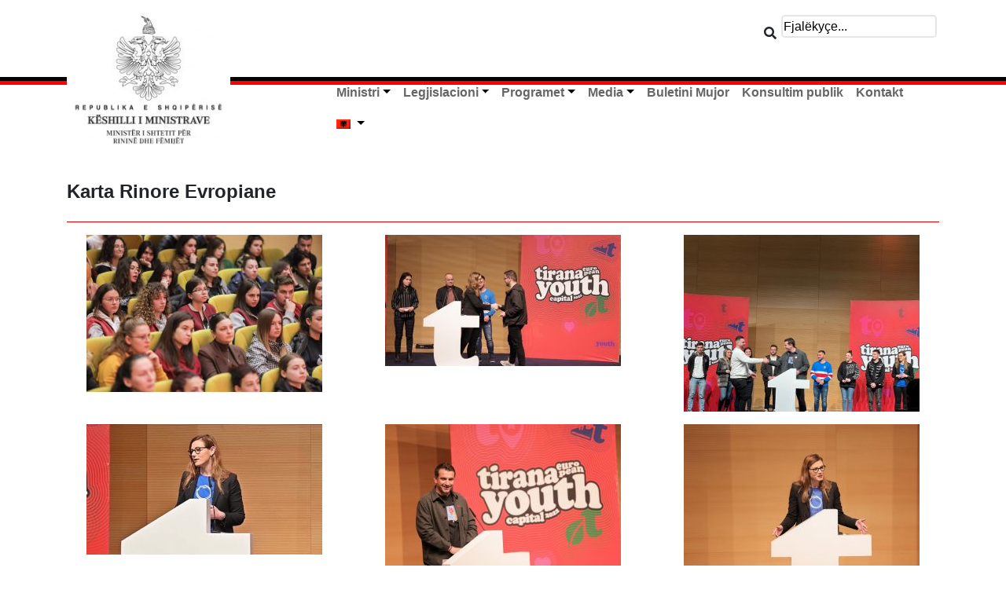

--- FILE ---
content_type: text/html; charset=UTF-8
request_url: https://riniafemijet.gov.al/photo_gallery/karta-rinore-evropiane/
body_size: 7706
content:
<html lang="sq-AL">
<head>
        <meta charset="UTF-8">
        <meta name="viewport" content="width=device-width, initial-scale=1, shrink-to-fit=no">
        <!-- Favicon and touch icons -->
        <link rel="icon" type="image/x-icon" href="https://riniafemijet.gov.al/wp-content/themes/akshi-ministrite/assets/images/favicon.png">
        <link rel="apple-touch-icon-precomposed" sizes="144x144" href="https://riniafemijet.gov.al/wp-content/themes/akshi-ministrite/assets/images/precomposed.png">
        <!-- CSS ============================================= -->
        <link rel="stylesheet" href="https://fonts.googleapis.com/css?family=Open+Sans:300,300i,400,600">
        <link rel="stylesheet" href="https://riniafemijet.gov.al/wp-content/themes/akshi-ministrite/assets/css/slick.css" type="text/css">
        <link rel="stylesheet" href="https://riniafemijet.gov.al/wp-content/themes/akshi-ministrite/assets/css/all.css" type="text/css">
        <!-- Document Title ============================================= -->
        <title>Ministër i Shtetit për Rininë dhe Fëmijët | Faqja Zyrtare</title>
        <title>Karta Rinore Evropiane &#8211; Ministër i Shtetit për Rininë dhe Fëmijët</title>
<meta name='robots' content='max-image-preview:large' />
<link rel='dns-prefetch' href='//cdnjs.cloudflare.com' />
<link rel='dns-prefetch' href='//stackpath.bootstrapcdn.com' />
<link rel='dns-prefetch' href='//fonts.googleapis.com' />
<link rel='dns-prefetch' href='//s.w.org' />
<script type="text/javascript">
window._wpemojiSettings = {"baseUrl":"https:\/\/s.w.org\/images\/core\/emoji\/13.1.0\/72x72\/","ext":".png","svgUrl":"https:\/\/s.w.org\/images\/core\/emoji\/13.1.0\/svg\/","svgExt":".svg","source":{"concatemoji":"https:\/\/riniafemijet.gov.al\/wp-includes\/js\/wp-emoji-release.min.js?ver=5.9.3"}};
/*! This file is auto-generated */
!function(e,a,t){var n,r,o,i=a.createElement("canvas"),p=i.getContext&&i.getContext("2d");function s(e,t){var a=String.fromCharCode;p.clearRect(0,0,i.width,i.height),p.fillText(a.apply(this,e),0,0);e=i.toDataURL();return p.clearRect(0,0,i.width,i.height),p.fillText(a.apply(this,t),0,0),e===i.toDataURL()}function c(e){var t=a.createElement("script");t.src=e,t.defer=t.type="text/javascript",a.getElementsByTagName("head")[0].appendChild(t)}for(o=Array("flag","emoji"),t.supports={everything:!0,everythingExceptFlag:!0},r=0;r<o.length;r++)t.supports[o[r]]=function(e){if(!p||!p.fillText)return!1;switch(p.textBaseline="top",p.font="600 32px Arial",e){case"flag":return s([127987,65039,8205,9895,65039],[127987,65039,8203,9895,65039])?!1:!s([55356,56826,55356,56819],[55356,56826,8203,55356,56819])&&!s([55356,57332,56128,56423,56128,56418,56128,56421,56128,56430,56128,56423,56128,56447],[55356,57332,8203,56128,56423,8203,56128,56418,8203,56128,56421,8203,56128,56430,8203,56128,56423,8203,56128,56447]);case"emoji":return!s([10084,65039,8205,55357,56613],[10084,65039,8203,55357,56613])}return!1}(o[r]),t.supports.everything=t.supports.everything&&t.supports[o[r]],"flag"!==o[r]&&(t.supports.everythingExceptFlag=t.supports.everythingExceptFlag&&t.supports[o[r]]);t.supports.everythingExceptFlag=t.supports.everythingExceptFlag&&!t.supports.flag,t.DOMReady=!1,t.readyCallback=function(){t.DOMReady=!0},t.supports.everything||(n=function(){t.readyCallback()},a.addEventListener?(a.addEventListener("DOMContentLoaded",n,!1),e.addEventListener("load",n,!1)):(e.attachEvent("onload",n),a.attachEvent("onreadystatechange",function(){"complete"===a.readyState&&t.readyCallback()})),(n=t.source||{}).concatemoji?c(n.concatemoji):n.wpemoji&&n.twemoji&&(c(n.twemoji),c(n.wpemoji)))}(window,document,window._wpemojiSettings);
</script>
<style type="text/css">
img.wp-smiley,
img.emoji {
	display: inline !important;
	border: none !important;
	box-shadow: none !important;
	height: 1em !important;
	width: 1em !important;
	margin: 0 0.07em !important;
	vertical-align: -0.1em !important;
	background: none !important;
	padding: 0 !important;
}
</style>
	<link rel='stylesheet' id='wp-block-library-css'  href='https://riniafemijet.gov.al/wp-includes/css/dist/block-library/style.min.css?ver=5.9.3' type='text/css' media='all' />
<style id='global-styles-inline-css' type='text/css'>
body{--wp--preset--color--black: #000000;--wp--preset--color--cyan-bluish-gray: #abb8c3;--wp--preset--color--white: #ffffff;--wp--preset--color--pale-pink: #f78da7;--wp--preset--color--vivid-red: #cf2e2e;--wp--preset--color--luminous-vivid-orange: #ff6900;--wp--preset--color--luminous-vivid-amber: #fcb900;--wp--preset--color--light-green-cyan: #7bdcb5;--wp--preset--color--vivid-green-cyan: #00d084;--wp--preset--color--pale-cyan-blue: #8ed1fc;--wp--preset--color--vivid-cyan-blue: #0693e3;--wp--preset--color--vivid-purple: #9b51e0;--wp--preset--gradient--vivid-cyan-blue-to-vivid-purple: linear-gradient(135deg,rgba(6,147,227,1) 0%,rgb(155,81,224) 100%);--wp--preset--gradient--light-green-cyan-to-vivid-green-cyan: linear-gradient(135deg,rgb(122,220,180) 0%,rgb(0,208,130) 100%);--wp--preset--gradient--luminous-vivid-amber-to-luminous-vivid-orange: linear-gradient(135deg,rgba(252,185,0,1) 0%,rgba(255,105,0,1) 100%);--wp--preset--gradient--luminous-vivid-orange-to-vivid-red: linear-gradient(135deg,rgba(255,105,0,1) 0%,rgb(207,46,46) 100%);--wp--preset--gradient--very-light-gray-to-cyan-bluish-gray: linear-gradient(135deg,rgb(238,238,238) 0%,rgb(169,184,195) 100%);--wp--preset--gradient--cool-to-warm-spectrum: linear-gradient(135deg,rgb(74,234,220) 0%,rgb(151,120,209) 20%,rgb(207,42,186) 40%,rgb(238,44,130) 60%,rgb(251,105,98) 80%,rgb(254,248,76) 100%);--wp--preset--gradient--blush-light-purple: linear-gradient(135deg,rgb(255,206,236) 0%,rgb(152,150,240) 100%);--wp--preset--gradient--blush-bordeaux: linear-gradient(135deg,rgb(254,205,165) 0%,rgb(254,45,45) 50%,rgb(107,0,62) 100%);--wp--preset--gradient--luminous-dusk: linear-gradient(135deg,rgb(255,203,112) 0%,rgb(199,81,192) 50%,rgb(65,88,208) 100%);--wp--preset--gradient--pale-ocean: linear-gradient(135deg,rgb(255,245,203) 0%,rgb(182,227,212) 50%,rgb(51,167,181) 100%);--wp--preset--gradient--electric-grass: linear-gradient(135deg,rgb(202,248,128) 0%,rgb(113,206,126) 100%);--wp--preset--gradient--midnight: linear-gradient(135deg,rgb(2,3,129) 0%,rgb(40,116,252) 100%);--wp--preset--duotone--dark-grayscale: url('#wp-duotone-dark-grayscale');--wp--preset--duotone--grayscale: url('#wp-duotone-grayscale');--wp--preset--duotone--purple-yellow: url('#wp-duotone-purple-yellow');--wp--preset--duotone--blue-red: url('#wp-duotone-blue-red');--wp--preset--duotone--midnight: url('#wp-duotone-midnight');--wp--preset--duotone--magenta-yellow: url('#wp-duotone-magenta-yellow');--wp--preset--duotone--purple-green: url('#wp-duotone-purple-green');--wp--preset--duotone--blue-orange: url('#wp-duotone-blue-orange');--wp--preset--font-size--small: 13px;--wp--preset--font-size--medium: 20px;--wp--preset--font-size--large: 36px;--wp--preset--font-size--x-large: 42px;}.has-black-color{color: var(--wp--preset--color--black) !important;}.has-cyan-bluish-gray-color{color: var(--wp--preset--color--cyan-bluish-gray) !important;}.has-white-color{color: var(--wp--preset--color--white) !important;}.has-pale-pink-color{color: var(--wp--preset--color--pale-pink) !important;}.has-vivid-red-color{color: var(--wp--preset--color--vivid-red) !important;}.has-luminous-vivid-orange-color{color: var(--wp--preset--color--luminous-vivid-orange) !important;}.has-luminous-vivid-amber-color{color: var(--wp--preset--color--luminous-vivid-amber) !important;}.has-light-green-cyan-color{color: var(--wp--preset--color--light-green-cyan) !important;}.has-vivid-green-cyan-color{color: var(--wp--preset--color--vivid-green-cyan) !important;}.has-pale-cyan-blue-color{color: var(--wp--preset--color--pale-cyan-blue) !important;}.has-vivid-cyan-blue-color{color: var(--wp--preset--color--vivid-cyan-blue) !important;}.has-vivid-purple-color{color: var(--wp--preset--color--vivid-purple) !important;}.has-black-background-color{background-color: var(--wp--preset--color--black) !important;}.has-cyan-bluish-gray-background-color{background-color: var(--wp--preset--color--cyan-bluish-gray) !important;}.has-white-background-color{background-color: var(--wp--preset--color--white) !important;}.has-pale-pink-background-color{background-color: var(--wp--preset--color--pale-pink) !important;}.has-vivid-red-background-color{background-color: var(--wp--preset--color--vivid-red) !important;}.has-luminous-vivid-orange-background-color{background-color: var(--wp--preset--color--luminous-vivid-orange) !important;}.has-luminous-vivid-amber-background-color{background-color: var(--wp--preset--color--luminous-vivid-amber) !important;}.has-light-green-cyan-background-color{background-color: var(--wp--preset--color--light-green-cyan) !important;}.has-vivid-green-cyan-background-color{background-color: var(--wp--preset--color--vivid-green-cyan) !important;}.has-pale-cyan-blue-background-color{background-color: var(--wp--preset--color--pale-cyan-blue) !important;}.has-vivid-cyan-blue-background-color{background-color: var(--wp--preset--color--vivid-cyan-blue) !important;}.has-vivid-purple-background-color{background-color: var(--wp--preset--color--vivid-purple) !important;}.has-black-border-color{border-color: var(--wp--preset--color--black) !important;}.has-cyan-bluish-gray-border-color{border-color: var(--wp--preset--color--cyan-bluish-gray) !important;}.has-white-border-color{border-color: var(--wp--preset--color--white) !important;}.has-pale-pink-border-color{border-color: var(--wp--preset--color--pale-pink) !important;}.has-vivid-red-border-color{border-color: var(--wp--preset--color--vivid-red) !important;}.has-luminous-vivid-orange-border-color{border-color: var(--wp--preset--color--luminous-vivid-orange) !important;}.has-luminous-vivid-amber-border-color{border-color: var(--wp--preset--color--luminous-vivid-amber) !important;}.has-light-green-cyan-border-color{border-color: var(--wp--preset--color--light-green-cyan) !important;}.has-vivid-green-cyan-border-color{border-color: var(--wp--preset--color--vivid-green-cyan) !important;}.has-pale-cyan-blue-border-color{border-color: var(--wp--preset--color--pale-cyan-blue) !important;}.has-vivid-cyan-blue-border-color{border-color: var(--wp--preset--color--vivid-cyan-blue) !important;}.has-vivid-purple-border-color{border-color: var(--wp--preset--color--vivid-purple) !important;}.has-vivid-cyan-blue-to-vivid-purple-gradient-background{background: var(--wp--preset--gradient--vivid-cyan-blue-to-vivid-purple) !important;}.has-light-green-cyan-to-vivid-green-cyan-gradient-background{background: var(--wp--preset--gradient--light-green-cyan-to-vivid-green-cyan) !important;}.has-luminous-vivid-amber-to-luminous-vivid-orange-gradient-background{background: var(--wp--preset--gradient--luminous-vivid-amber-to-luminous-vivid-orange) !important;}.has-luminous-vivid-orange-to-vivid-red-gradient-background{background: var(--wp--preset--gradient--luminous-vivid-orange-to-vivid-red) !important;}.has-very-light-gray-to-cyan-bluish-gray-gradient-background{background: var(--wp--preset--gradient--very-light-gray-to-cyan-bluish-gray) !important;}.has-cool-to-warm-spectrum-gradient-background{background: var(--wp--preset--gradient--cool-to-warm-spectrum) !important;}.has-blush-light-purple-gradient-background{background: var(--wp--preset--gradient--blush-light-purple) !important;}.has-blush-bordeaux-gradient-background{background: var(--wp--preset--gradient--blush-bordeaux) !important;}.has-luminous-dusk-gradient-background{background: var(--wp--preset--gradient--luminous-dusk) !important;}.has-pale-ocean-gradient-background{background: var(--wp--preset--gradient--pale-ocean) !important;}.has-electric-grass-gradient-background{background: var(--wp--preset--gradient--electric-grass) !important;}.has-midnight-gradient-background{background: var(--wp--preset--gradient--midnight) !important;}.has-small-font-size{font-size: var(--wp--preset--font-size--small) !important;}.has-medium-font-size{font-size: var(--wp--preset--font-size--medium) !important;}.has-large-font-size{font-size: var(--wp--preset--font-size--large) !important;}.has-x-large-font-size{font-size: var(--wp--preset--font-size--x-large) !important;}
</style>
<link rel='stylesheet' id='wp-pagenavi-css'  href='https://riniafemijet.gov.al/wp-content/plugins/wp-pagenavi/pagenavi-css.css?ver=2.70' type='text/css' media='all' />
<link rel='stylesheet' id='ligrtboxcss-css'  href='https://riniafemijet.gov.al/wp-content/themes/akshi-ministrite/assets/css/lightbox.min.css?ver=1769146554' type='text/css' media='' />
<link rel='stylesheet' id='main-stylesheet-css'  href='https://riniafemijet.gov.al/wp-content/themes/akshi-ministrite/assets/css/fontawesome.min.css?ver=1769146554' type='text/css' media='' />
<link rel='stylesheet' id='styles-css'  href='https://riniafemijet.gov.al/wp-content/themes/akshi-ministrite/assets/css/style.css?ver=1769146554' type='text/css' media='' />
<link rel='stylesheet' id='fontawesome-css'  href='https://riniafemijet.gov.al/wp-content/themes/akshi-ministrite/assets/css/bootstrap.min.css?ver=1769146554' type='text/css' media='' />
<link rel='stylesheet' id='Garamond-css'  href='https://fonts.googleapis.com/css2?family=EB+Garamond%3Awght%40400%3B500&#038;display=swap&#038;ver=5.9.3' type='text/css' media='all' />
<link rel='stylesheet' id='wpglobus-css'  href='https://riniafemijet.gov.al/wp-content/plugins/wpglobus/includes/css/wpglobus.css?ver=2.8.11' type='text/css' media='all' />
<script type='text/javascript' src='https://riniafemijet.gov.al/wp-content/themes/akshi-ministrite/assets/js/jquery-3.6.0.min.js?ver=3.6.0' id='jquery-js'></script>
<script type='text/javascript' src='https://riniafemijet.gov.al/wp-content/themes/akshi-ministrite/assets/js/html2pdf.bundle.min.js?ver=5.9.3' id='html2pdf-js'></script>
<script type='text/javascript' src='https://riniafemijet.gov.al/wp-content/themes/akshi-ministrite/assets/js/jquery.bootstrap.newsbox.js?ver=5.9.3' id='newsbox-js'></script>
<script type='text/javascript' id='utils-js-extra'>
/* <![CDATA[ */
var userSettings = {"url":"\/","uid":"0","time":"1769146554","secure":"1"};
/* ]]> */
</script>
<script type='text/javascript' src='https://riniafemijet.gov.al/wp-includes/js/utils.min.js?ver=5.9.3' id='utils-js'></script>
<link rel="https://api.w.org/" href="https://riniafemijet.gov.al/wp-json/" /><link rel="EditURI" type="application/rsd+xml" title="RSD" href="https://riniafemijet.gov.al/xmlrpc.php?rsd" />
<link rel="wlwmanifest" type="application/wlwmanifest+xml" href="https://riniafemijet.gov.al/wp-includes/wlwmanifest.xml" /> 
<link rel="canonical" href="https://riniafemijet.gov.al/photo_gallery/karta-rinore-evropiane/" />
<link rel='shortlink' href='https://riniafemijet.gov.al/?p=386' />
<link rel="alternate" type="application/json+oembed" href="https://riniafemijet.gov.al/wp-json/oembed/1.0/embed?url=https%3A%2F%2Friniafemijet.gov.al%2Fphoto_gallery%2Fkarta-rinore-evropiane%2F" />
<link rel="alternate" type="text/xml+oembed" href="https://riniafemijet.gov.al/wp-json/oembed/1.0/embed?url=https%3A%2F%2Friniafemijet.gov.al%2Fphoto_gallery%2Fkarta-rinore-evropiane%2F&#038;format=xml" />
	<script type="text/javascript">
		MPSLCore = {
			'path': "https://riniafemijet.gov.al/wp-content/plugins/motopress-slider-lite/motoslider_core/",
			'version': "2.2.0"
		};
	</script>
			<style type="text/css" media="screen">
				.wpglobus_flag_al{background-image:url(https://riniafemijet.gov.al/wp-content/plugins/wpglobus/flags/al.png)}
.wpglobus_flag_en{background-image:url(https://riniafemijet.gov.al/wp-content/plugins/wpglobus/flags/uk.png)}
			</style>
			<link rel="alternate" hreflang="sq-AL" href="https://riniafemijet.gov.al/photo_gallery/karta-rinore-evropiane/" /><link rel="alternate" hreflang="en-US" href="https://riniafemijet.gov.al/en/photo_gallery/karta-rinore-evropiane/" />		<style type="text/css" id="wp-custom-css">
			#wpforms-submit-236 {
	width: 120px;
	height: 45px;
	box-shadow:inset 0px 1px 0px 0px #cf866c;
	background:linear-gradient(to bottom, #d0451b 5%, #bc3315 100%);
	background-color:#ff0000;
	border-radius:3px;
	border:1px solid #942911;
	display:inline-block;
	cursor:pointer;
	color:#ffffff;
	font-family:Arial;
	font-size:13px;
	padding:6px 24px;
	text-decoration:none;
	text-shadow:0px 1px 0px #854629;
}

#wpforms-submit-236:hover {
	background:linear-gradient(to bottom, #bc3315 5%, #d0451b 100%);
	background-color:red;
}

#wpforms-submit-236:active {
	position:relative;
	top:1px;
}

 #wpforms-submit-326 {
	width: 120px;
	height: 45px;
	box-shadow:inset 0px 1px 0px 0px #cf866c;
	background:linear-gradient(to bottom, #d0451b 5%, #bc3315 100%);
	background-color:#ff0000;
	border-radius:3px;
	border:1px solid #942911;
	display:inline-block;
	cursor:pointer;
	color:#ffffff;
	font-family:Arial;
	font-size:13px;
	padding:6px 24px;
	text-decoration:none;
	text-shadow:0px 1px 0px #854629;
}

#wpforms-submit-326:hover {
	background:linear-gradient(to bottom, #bc3315 5%, #d0451b 100%);
	background-color:#bc3315;
}

#wpforms-submit-326:active {
	position:relative;
	top:1px;
}		</style>
		<!-- Global site tag (gtag.js) - Google Analytics -->
<script async src="https://www.googletagmanager.com/gtag/js?id=G-BMVH08L7E4"></script>
<script>
  window.dataLayer = window.dataLayer || [];
  function gtag(){dataLayer.push(arguments);}
  gtag('js', new Date());

  gtag('config', 'G-BMVH08L7E4');
</script>
</head>
<body class="photo_gallery-template-default single single-photo_gallery postid-386"><script>
function clickHandler(){
  var elem = document.getElementById("s");
  if(elem.hasAttribute("class")){
    elem.removeAttribute("class");
  }else{
    elem.setAttribute("class", "search-input");
  }
}
</script>
<nav class="navbar navbar-expand-lg navbar-light scrolling-navbar p-0">
  <div class="nav-management">
    <div class="desktop-stripes">
      <hr class="black-stripe" />
      <hr class="red-stripe" />
    </div>
    <div id="my-container-overwrite">
      <div class="main-logo-cont ">
        <a class="navbar-brand" href="https://riniafemijet.gov.al"><img src="https://riniafemijet.gov.al/wp-content/uploads/2022/05/cropped-logo-min.rinise.jpg" class="img-fluid"/></a>
      </div>
     <i onclick={clickHandler()} class="fas fa-search"></i>
          <form
          role="search"
          method="get"
          class="search-form"
          action="https://riniafemijet.gov.al/"
          >
          <input
            type="text"
            value="Fjalëkyçe..."
            name="s"
            id="s"
          />
              </form>
            <button
              class="navbar-toggler"
              type="button"
              data-toggle="collapse"
              data-target="#bs-example-navbar-collapse-1"
              aria-controls="bs-example-navbar-collapse-1"
              aria-expanded="false"
              aria-label="Toggle navigation"
            >
              <span class="navbar-toggler-icon"></span>
            </button>
            <div class="mobile-stripes">
      <hr class="black-stripe" />
      <hr class="red-stripe" />
    </div>
        <div class="menu-cont">
              <div id="bs-example-navbar-collapse-1" class="collapse navbar-collapse"><ul id="menu-main_menu" class="nav navbar-nav" itemscope itemtype="http://www.schema.org/SiteNavigationElement"><li  id="menu-item-20" class="menu-item menu-item-type-custom menu-item-object-custom menu-item-has-children dropdown menu-item-20 nav-item"><a href="#" data-toggle="dropdown" aria-expanded="false" class="dropdown-toggle nav-link" id="menu-item-dropdown-20"><span itemprop="name">Ministri</span></a>
<ul class="dropdown-menu" aria-labelledby="menu-item-dropdown-20">
	<li  id="menu-item-105" class="menu-item menu-item-type-post_type menu-item-object-page menu-item-105 nav-item"><a itemprop="url" href="https://riniafemijet.gov.al/misioni/" class="dropdown-item"><span itemprop="name">Misioni</span></a></li>
	<li  id="menu-item-21" class="menu-item menu-item-type-post_type menu-item-object-page menu-item-21 nav-item"><a itemprop="url" href="https://riniafemijet.gov.al/ministri/" class="dropdown-item"><span itemprop="name">Ministri</span></a></li>
	<li  id="menu-item-100" class="menu-item menu-item-type-post_type menu-item-object-page menu-item-100 nav-item"><a itemprop="url" href="https://riniafemijet.gov.al/organigrama/" class="dropdown-item"><span itemprop="name">Organigrama</span></a></li>
	<li  id="menu-item-343" class="menu-item menu-item-type-post_type menu-item-object-page menu-item-343 nav-item"><a itemprop="url" href="https://riniafemijet.gov.al/institucione-varesie/" class="dropdown-item"><span itemprop="name">Institucione varësie</span></a></li>
</ul>
</li>
<li  id="menu-item-4177" class="menu-item menu-item-type-custom menu-item-object-custom menu-item-has-children dropdown menu-item-4177 nav-item"><a href="#" data-toggle="dropdown" aria-expanded="false" class="dropdown-toggle nav-link" id="menu-item-dropdown-4177"><span itemprop="name">Legjislacioni</span></a>
<ul class="dropdown-menu" aria-labelledby="menu-item-dropdown-4177">
	<li  id="menu-item-296" class="menu-item menu-item-type-post_type menu-item-object-page menu-item-296 nav-item"><a itemprop="url" href="https://riniafemijet.gov.al/legjislacioni/" class="dropdown-item"><span itemprop="name">Legjislacioni</span></a></li>
	<li  id="menu-item-4178" class="menu-item menu-item-type-custom menu-item-object-custom menu-item-4178 nav-item"><a itemprop="url" href="https://www.kryeministria.al/newsrooms/vkm/" class="dropdown-item"><span itemprop="name">VKM</span></a></li>
</ul>
</li>
<li  id="menu-item-106" class="menu-item menu-item-type-custom menu-item-object-custom menu-item-has-children dropdown menu-item-106 nav-item"><a href="#" data-toggle="dropdown" aria-expanded="false" class="dropdown-toggle nav-link" id="menu-item-dropdown-106"><span itemprop="name">Programet</span></a>
<ul class="dropdown-menu" aria-labelledby="menu-item-dropdown-106">
	<li  id="menu-item-263" class="menu-item menu-item-type-post_type menu-item-object-page menu-item-263 nav-item"><a itemprop="url" href="https://riniafemijet.gov.al/femijet/" class="dropdown-item"><span itemprop="name">Fëmijët</span></a></li>
	<li  id="menu-item-267" class="menu-item menu-item-type-post_type menu-item-object-page menu-item-267 nav-item"><a itemprop="url" href="https://riniafemijet.gov.al/rinia/" class="dropdown-item"><span itemprop="name">Rinia</span></a></li>
</ul>
</li>
<li  id="menu-item-44" class="menu-item menu-item-type-custom menu-item-object-custom menu-item-has-children dropdown menu-item-44 nav-item"><a href="#" data-toggle="dropdown" aria-expanded="false" class="dropdown-toggle nav-link" id="menu-item-dropdown-44"><span itemprop="name">Media</span></a>
<ul class="dropdown-menu" aria-labelledby="menu-item-dropdown-44">
	<li  id="menu-item-325" class="menu-item menu-item-type-post_type menu-item-object-page menu-item-325 nav-item"><a itemprop="url" href="https://riniafemijet.gov.al/media/" class="dropdown-item"><span itemprop="name">Galeri</span></a></li>
	<li  id="menu-item-46" class="menu-item menu-item-type-taxonomy menu-item-object-category menu-item-46 nav-item"><a itemprop="url" href="https://riniafemijet.gov.al/category/fjalime/" class="dropdown-item"><span itemprop="name">Fjalime</span></a></li>
	<li  id="menu-item-45" class="menu-item menu-item-type-taxonomy menu-item-object-category menu-item-45 nav-item"><a itemprop="url" href="https://riniafemijet.gov.al/category/lajme/" class="dropdown-item"><span itemprop="name">Lajme</span></a></li>
	<li  id="menu-item-2536" class="menu-item menu-item-type-post_type menu-item-object-page menu-item-2536 nav-item"><a itemprop="url" href="https://riniafemijet.gov.al/media/dokumente/" class="dropdown-item"><span itemprop="name">Dokumente</span></a></li>
</ul>
</li>
<li  id="menu-item-85" class="menu-item menu-item-type-post_type menu-item-object-page menu-item-85 nav-item"><a itemprop="url" href="https://riniafemijet.gov.al/bultetini-mujor/" class="nav-link"><span itemprop="name">Buletini Mujor</span></a></li>
<li  id="menu-item-4171" class="menu-item menu-item-type-post_type menu-item-object-page menu-item-4171 nav-item"><a itemprop="url" href="https://riniafemijet.gov.al/konsultimi/" class="nav-link"><span itemprop="name">Konsultim publik</span></a></li>
<li  id="menu-item-19" class="menu-item menu-item-type-post_type menu-item-object-page menu-item-19 nav-item"><a itemprop="url" href="https://riniafemijet.gov.al/kontakt/" class="nav-link"><span itemprop="name">Kontakt</span></a></li>
<li  id="menu-item-9999999999" class="menu-item menu-item-type-custom menu-item-object-custom menu_item_wpglobus_menu_switch wpglobus-selector-link wpglobus-current-language dropdown menu-item-9999999999 nav-item"><a href="#" data-toggle="dropdown" aria-expanded="false" class="dropdown-toggle nav-link" id="menu-item-dropdown-9999999999"><span itemprop="name"><span class="wpglobus_flag wpglobus_language_name wpglobus_flag_al"></span></span></a>
<ul class="dropdown-menu" aria-labelledby="menu-item-dropdown-9999999999">
	<li  id="menu-item-wpglobus_menu_switch_en" class="menu-item menu-item-type-custom menu-item-object-custom sub_menu_item_wpglobus_menu_switch wpglobus-selector-link menu-item-wpglobus_menu_switch_en nav-item"><a itemprop="url" href="https://riniafemijet.gov.al/en/photo_gallery/karta-rinore-evropiane/" class="dropdown-item"><span itemprop="name"><span class="wpglobus_flag wpglobus_language_name wpglobus_flag_en"></span></span></a></li>
</ul>
</li>
</ul></div>            </div>
            </div>
            </div>
          </nav> 
<main class="mt-4 mb-5">
    <div class="container">
        	<h4 class="mb-4 black-text-2 font-weight-bold">Karta Rinore Evropiane</h4>
          <hr style="background-color: red; height:0.2px">
           <section class="text-center">
            <!-- Gallery -->
                <div class="row">
                                                                                          <div class="col-lg-4 col-md- 12 mb-3">
                            <a href="https://riniafemijet.gov.al/wp-content/uploads/2022/05/20220506-17-1024x682.jpg" data-lightbox="gallery"><img src="https://riniafemijet.gov.al/wp-content/uploads/2022/05/20220506-17-300x200.jpg" class="img-fluid" alt=""></a>
                        </div>
                                               <div class="col-lg-4 col-md- 12 mb-3">
                            <a href="https://riniafemijet.gov.al/wp-content/uploads/2022/05/20220506-16.jpg" data-lightbox="gallery"><img src="https://riniafemijet.gov.al/wp-content/uploads/2022/05/20220506-16-300x167.jpg" class="img-fluid" alt=""></a>
                        </div>
                                               <div class="col-lg-4 col-md- 12 mb-3">
                            <a href="https://riniafemijet.gov.al/wp-content/uploads/2022/05/20220506-15-1024x766.jpg" data-lightbox="gallery"><img src="https://riniafemijet.gov.al/wp-content/uploads/2022/05/20220506-15-300x225.jpg" class="img-fluid" alt=""></a>
                        </div>
                                               <div class="col-lg-4 col-md- 12 mb-3">
                            <a href="https://riniafemijet.gov.al/wp-content/uploads/2022/05/20220506-14.jpg" data-lightbox="gallery"><img src="https://riniafemijet.gov.al/wp-content/uploads/2022/05/20220506-14-300x166.jpg" class="img-fluid" alt=""></a>
                        </div>
                                               <div class="col-lg-4 col-md- 12 mb-3">
                            <a href="https://riniafemijet.gov.al/wp-content/uploads/2022/05/20220506-13-1024x698.jpg" data-lightbox="gallery"><img src="https://riniafemijet.gov.al/wp-content/uploads/2022/05/20220506-13-300x204.jpg" class="img-fluid" alt=""></a>
                        </div>
                                               <div class="col-lg-4 col-md- 12 mb-3">
                            <a href="https://riniafemijet.gov.al/wp-content/uploads/2022/05/20220506-12-1024x698.jpg" data-lightbox="gallery"><img src="https://riniafemijet.gov.al/wp-content/uploads/2022/05/20220506-12-300x204.jpg" class="img-fluid" alt=""></a>
                        </div>
                                               <div class="col-lg-4 col-md- 12 mb-3">
                            <a href="https://riniafemijet.gov.al/wp-content/uploads/2022/05/20220506-11-1024x766.jpg" data-lightbox="gallery"><img src="https://riniafemijet.gov.al/wp-content/uploads/2022/05/20220506-11-300x225.jpg" class="img-fluid" alt=""></a>
                        </div>
                                               <div class="col-lg-4 col-md- 12 mb-3">
                            <a href="https://riniafemijet.gov.al/wp-content/uploads/2022/05/20220506-10-1024x766.jpg" data-lightbox="gallery"><img src="https://riniafemijet.gov.al/wp-content/uploads/2022/05/20220506-10-300x225.jpg" class="img-fluid" alt=""></a>
                        </div>
                                               <div class="col-lg-4 col-md- 12 mb-3">
                            <a href="https://riniafemijet.gov.al/wp-content/uploads/2022/05/20220506-09.jpg" data-lightbox="gallery"><img src="https://riniafemijet.gov.al/wp-content/uploads/2022/05/20220506-09-300x171.jpg" class="img-fluid" alt=""></a>
                        </div>
                                               <div class="col-lg-4 col-md- 12 mb-3">
                            <a href="https://riniafemijet.gov.al/wp-content/uploads/2022/05/20220506-01-1024x682.jpg" data-lightbox="gallery"><img src="https://riniafemijet.gov.al/wp-content/uploads/2022/05/20220506-01-300x200.jpg" class="img-fluid" alt=""></a>
                        </div>
                                               <div class="col-lg-4 col-md- 12 mb-3">
                            <a href="https://riniafemijet.gov.al/wp-content/uploads/2022/05/20220506-02-1024x766.jpg" data-lightbox="gallery"><img src="https://riniafemijet.gov.al/wp-content/uploads/2022/05/20220506-02-300x225.jpg" class="img-fluid" alt=""></a>
                        </div>
                                               <div class="col-lg-4 col-md- 12 mb-3">
                            <a href="https://riniafemijet.gov.al/wp-content/uploads/2022/05/20220506-03-766x1024.jpg" data-lightbox="gallery"><img src="https://riniafemijet.gov.al/wp-content/uploads/2022/05/20220506-03-225x300.jpg" class="img-fluid" alt=""></a>
                        </div>
                                               <div class="col-lg-4 col-md- 12 mb-3">
                            <a href="https://riniafemijet.gov.al/wp-content/uploads/2022/05/20220506-04-766x1024.jpg" data-lightbox="gallery"><img src="https://riniafemijet.gov.al/wp-content/uploads/2022/05/20220506-04-225x300.jpg" class="img-fluid" alt=""></a>
                        </div>
                                               <div class="col-lg-4 col-md- 12 mb-3">
                            <a href="https://riniafemijet.gov.al/wp-content/uploads/2022/05/20220506-05-1024x682.jpg" data-lightbox="gallery"><img src="https://riniafemijet.gov.al/wp-content/uploads/2022/05/20220506-05-300x200.jpg" class="img-fluid" alt=""></a>
                        </div>
                                               <div class="col-lg-4 col-md- 12 mb-3">
                            <a href="https://riniafemijet.gov.al/wp-content/uploads/2022/05/20220506-06-1024x473.png" data-lightbox="gallery"><img src="https://riniafemijet.gov.al/wp-content/uploads/2022/05/20220506-06-300x139.png" class="img-fluid" alt=""></a>
                        </div>
                                               <div class="col-lg-4 col-md- 12 mb-3">
                            <a href="https://riniafemijet.gov.al/wp-content/uploads/2022/05/20220506-07-1024x705.jpg" data-lightbox="gallery"><img src="https://riniafemijet.gov.al/wp-content/uploads/2022/05/20220506-07-300x207.jpg" class="img-fluid" alt=""></a>
                        </div>
                                               <div class="col-lg-4 col-md- 12 mb-3">
                            <a href="https://riniafemijet.gov.al/wp-content/uploads/2022/05/20220506-08-1024x766.jpg" data-lightbox="gallery"><img src="https://riniafemijet.gov.al/wp-content/uploads/2022/05/20220506-08-300x225.jpg" class="img-fluid" alt=""></a>
                        </div>
                                       
                </div>
            <!-- Gallery -->
          </section>
          <div class="d-flex justify-content-start">
          <a href="#" target="_blank" class="icon-facebook pr-3"><i class="fab fa-facebook-f fa-lg"></i></a>
          <a href="#" target="_blank" class="icon-twitter pr-3"><i class="fab fa-twitter fa-lg"></i></a>
          <a href="#" target="_blank" class="icon-google pr-3"><i class="fab fa-google-plus-g fa-lg"></i></a>
      </div>
      <hr style="background-color: red; height:0.2px">
        <!--Grid column-->
      </div>
    </div>
</main>

<footer class="footer-bg text-center text-dark">
          <div class="container p-4">
            <!-- Section: Social media -->
            <section class="mb-4">
              <!-- Facebook -->
              <a class="btn btn-floating m-1" href="#" target="_blank" role="button"
                ><i class="fab fa-facebook-f"></i
              ></a>

              <!-- Twitter -->
              <a class="btn btn-floating m-1" href="#" target="_blank" role="button"
                ><i class="fab fa-twitter"></i
              ></a>

              <!-- Instagram -->
              <a class="btn btn-floating m-1" href="#" target="_blank" role="button"
                ><i class="fab fa-instagram"></i
              ></a>

              <!-- Linkedin -->
              <a class="btn btn-floating m-1" href="#!" role="button"
                ><i class="fab fa-linkedin-in"></i
              ></a>

            </section>

            <div class="container">
              <div class="row">
                                      <div class="col-lg col-sm-3 col-6"><div class="">			<div class="textwidget"><div style="text-align: left;">
<h5>Newsroom</h5>
<p><a href="/category/lajme/">Lajme</a><br />
<a href="/category/fjalime/">Fjalime</a>
</div>
</div>
		</div></div>
                                                        <div class="col-lg col-sm-3 col-6"><div class="">			<div class="textwidget"><div style="text-align: left;">
<h5>Ministri</h5>
<p><a href="/misioni">Misioni</a><br />
<a href="/ministri">Ministri</a></div>
</div>
		</div></div>
                                                        <div class="col-lg col-sm-3 col-6"><div class="">			<div class="textwidget"><div style="text-align: left;">
<h5>Program</h5>
<p><a href="/rinia/">Rinia</a><br />
<a href="/femijet/">Fëmijët</a>
</div>
</div>
		</div></div>
                                                        <div class="col-lg col-sm-3 col-6"><div class="">			<div class="textwidget"><div style="text-align: left;">
<h5>Buletini mujor</h5>
<p><a href="https://riniafemijet.gov.al/wp-content/uploads/2022/10/Ditari_Mujor_Shtator_2022.pdf">Ditari Mujor Shtator</a><br />
<a href="https://riniafemijet.gov.al/wp-content/uploads/2022/09/Ditari-Mujor-Gusht-2022.pdf">Ditari Mujor Gusht</a></div>
<div></div>
</div>
		</div></div>
                                                                          <div class="col-lg col-sm-3 col-6"><div class="">			<div class="textwidget"><div style="text-align: left;">
<h5>Kontakt</h5>
<p><a href="/kontakt/">Kontakto Ministrin</a>
</div>
</div>
		</div></div>
                                                                    </div>
            </div>
          </div>
        <div class="text-center p-3" style="background-color: #f000;">
        © Ministër i Shtetit për Rininë dhe Fëmijët 2026  - Të gjitha të drejtat e rezervuara.
      </div>
    </footer>
    <script type='text/javascript' src='https://riniafemijet.gov.al/wp-content/themes/akshi-ministrite/assets/js/slick.min.js?ver=1.8.0' id='slickslider-js'></script>
<script type='text/javascript' src='https://riniafemijet.gov.al/wp-content/themes/akshi-ministrite/assets/js/lightbox-plus-jquery.min.js?ver=1.0.0' id='lightboxjs-js'></script>
<script type='text/javascript' src='https://cdnjs.cloudflare.com/ajax/libs/popper.js/1.14.3/umd/popper.min.js?ver=5.9.3' id='boot2-js'></script>
<script type='text/javascript' src='https://stackpath.bootstrapcdn.com/bootstrap/4.1.1/js/bootstrap.min.js?ver=5.9.3' id='boot3-js'></script>
<script type='text/javascript' id='wpglobus-js-extra'>
/* <![CDATA[ */
var WPGlobus = {"version":"2.8.11","language":"al","enabledLanguages":["al","en"]};
/* ]]> */
</script>
<script type='text/javascript' src='https://riniafemijet.gov.al/wp-content/plugins/wpglobus/includes/js/wpglobus.min.js?ver=2.8.11' id='wpglobus-js'></script>
  </body>
</html>


--- FILE ---
content_type: text/css
request_url: https://riniafemijet.gov.al/wp-content/themes/akshi-ministrite/assets/css/style.css?ver=1769146554
body_size: 13213
content:
.body {
  background: #eee;
}

.ui-menu .ui-menu-item{
    width:400px;
    background:#fff
}

.dropdown-menu {
    position: absolute;
    top: 100%;
    left: 0;
    z-index: 1000;
    display: none;
    float: left;
    min-width: 10rem;
    padding: .5rem 0;
    margin: .125rem 0 0;
    font-size: 1rem;
    color: #212529;
    text-align: left;
    list-style: none;
    background-color: #fff;
    background-clip: padding-box;
    border: 1px solid rgba(0,0,0,.15);
    border-radius: .25rem;
    border-bottom: 3px solid #ff0000 !important;

}

.dropdown-item.active, .dropdown-item:active {
    color: #fff;
    text-decoration: none;
    background-color: #cccccc !important;
}

.news {
  width: 160px;
}

.news-scroll a {
  text-decoration: none;
  color: #000 !important;
  font-size: 16px;

}

.dot {
  height: 6px;
  width: 6px;
  margin-left: 3px;
  margin-right: 3px;
  margin-top: 2px !important;
  background-color: rgb(207, 23, 23);
  border-radius: 50%;
  display: inline-block;
}

.lajme-flashbg {
  background: red;
}

.hrblack {
  margin-top: 0px !important;
  margin-bottom: 0px !important;
  background-color: black;
  height: 5px;
}

.hrred {
  margin-top: 0px !important;
  margin-bottom: 0px !important;
  background-color: red;
  height: 5px;
}

a:link {
  color: #000 !important;
  background-color: transparent;
  text-decoration-line: none !important;
}

a:visited {
  color: #6C747C;
}

.icon-facebook {
  color: black;
}

.icon-twitter {
  color: black;
}

.icon-google {
  color: black;
}

.icon-pdf {
  color: black;
}

.dataepostimit {
  color: red !important;
}


.nobull {
  list-style-type: none;
  text-align: left;
 }

/*-------*/

.fas {
  margin-right: 4px !important; /*override*/
}

.pagination .fas {
  margin-right: 0px !important; /*override*/
}

.pagination a {
  color: #fff;
}

.card ul {
  padding: 0px;
  margin: 0px;
  list-style: none;
}

.news-item {
  padding: 4px 4px;
  margin: 0px;
  border-bottom: 1px solid red;
}

/*----------------*/

.footer-bg {
  background: rgb(255, 255, 255);
  background: linear-gradient(
    0deg,
    rgba(255, 255, 255, 1) 50%,
    rgba(238, 238, 238, 1) 100%
  );
}

/* ~~ gk headeri responsiv ~~ */

/* common css for all screen sizes */
#s {
  border: 0.1rem solid rgba(0, 0, 0, 0.1);
  border-radius: 0.3rem;
}
.nav-link > * {
  color: rgba(0, 0, 0, 0.6);
}
.nav-link > *:hover {
  color: rgba(0, 0, 0);
}

/* mobile positioning */
@media screen and (max-width: 640px) {
  .nav-management {
    display: grid !important;
    width: 100%;
  }
  #my-container-overwrite {
    grid-row: 1/1;
    grid-column: 1/1;
    display: grid !important;
    /* width adjusted related to the container tablet breakpoint minus its paddings */
    grid-template-columns: 1fr 25fr 1fr;
    grid-template-rows: repeat(2, auto);
    padding: 0 !important;
    width: 100%;
  }
  .main-logo-cont {
    margin-left: 15px;
    grid-row: 1/2;
    grid-column: 2/3;
    justify-self: start;
    margin: 10px 0;
  }
  .main-logo-cont > a > img {
    width: 8rem;
    height: 6rem;
  }
  /* It is impossible to position the search input otherwise (padding) without breaking the entire interface */
  .search-form {
    align-self: center;
    justify-self: center;
    padding-left: 20vw;
    grid-row: 1/2;
    grid-column: 2/3;
  }
  .search-input {
    display: block !important;
  }
  #s {
    height: 2.2rem;
    width: 9rem;
    padding-right: 1.9rem;
    display: none;
  }
  .fa-search {
    grid-row: 1/2;
    grid-column: 2/3;
    align-self: center;
    justify-self: end;
    padding-right: 20vw;
    z-index: 1;
  }
  .navbar-toggler {
    grid-row: 1/2;
    grid-column: 2/3;
    align-self: center;
    justify-self: end;
    z-index: 2;
  }
  .desktop-stripes {
    display: none;
  }
  .mobile-stripes {
    grid-row: 1/3;
    grid-column: 1/4;
    align-self: flex-end;
    height: 10px;
  }
  .mobile-stripes > .red-stripe {
    height: 5px;
    background-color: red;
    margin: 0;
    border: 0;
  }
  .mobile-stripes > .black-stripe {
    height: 5px;
    background-color: black;
    margin: 0;
    border: 0;
  }
  .menu-cont {
    justify-self: center;
    width: 390px;
    grid-row: 3/4;
    grid-column: 1/5;
  }
}

/* tablet positioning */
@media screen and (min-width: 641px) and (max-width: 1007px) {
  .nav-management {
    display: grid !important;
    width: 100%;
  }
  #my-container-overwrite {
    grid-row: 1/1;
    grid-column: 1/1;
    display: grid !important;
    /* width adjusted related to the container tablet breakpoint minus its paddings */
    grid-template-columns: 1fr 690px 1fr;
    grid-template-rows: repeat(2, auto);
    padding: 0 !important;
    width: 100%;
  }
  .main-logo-cont {
    margin-left: 15px;
    grid-row: 1/2;
    grid-column: 2/3;
    justify-self: start;
    margin: 20px 0;
  }
  .main-logo-cont > a > img {
    width: 180px;
    height: 120px;
  }
  /* It is impossible to position the search input otherwise (padding) without breaking the entire interface */
  .search-form {
    align-self: center;
    justify-self: end;
    padding-right: 5rem;
    grid-row: 1/2;
    grid-column: 2/3;
  }
  #s {
    height: 2.2rem;
    width: 11.5rem;
    padding-left: 2rem;
  }

  .fa-search {
    grid-row: 1/2;
    grid-column: 2/3;
    align-self: center;
    justify-self: end;
    z-index: 1;
    padding-right: 14.5rem;
    pointer-events: none;
  }
  .navbar-toggler {
    grid-row: 1/2;
    grid-column: 2/3;
    align-self: center;
    justify-self: end;
  }
  .desktop-stripes {
    display: none;
  }
  .mobile-stripes {
    grid-row: 1/3;
    grid-column: 1/4;
    align-self: flex-end;
    height: 10px;
  }
  .mobile-stripes > .red-stripe {
    height: 5px;
    background-color: red;
    margin: 0;
    border: 0;
  }
  .mobile-stripes > .black-stripe {
    height: 5px;
    background-color: black;
    margin: 0;
    border: 0;
  }
  .menu-cont {
    width: 690px;
    grid-row: 3/4;
    grid-column: 1/4;
    justify-self: center;
  }
}
/* rules for both mobile and tablet mostly the menu styles */
@media screen and (max-width: 1007px) {
  #menu-main {
    border: 1px solid rgba(0, 0, 0, 0.2);
    background-color: white;
    margin-top: 1rem;
  }
  .menu-item {
    border-top: 1px solid rgba(0, 0, 0, 0.2);
    text-align: center;
  }
  .menu-item-has-children > ul,
  .menu_item_wpglobus_menu_switch {
    padding: 0;
  }
  .nav-link > span {
    font-weight: bold;
    color: black;
  }
  .dropdown-toggle .nav-link > span {
    font-size: 1rem;
  }
}
/* desktop positioning */
@media screen and (min-width: 1008px) {
  .nav-management {
    display: grid !important;
    width: 100%;
  }
  #my-container-overwrite {
    grid-row: 1/1;
    grid-column: 1/1;
    /* Copy the behaviour of a bootstrap Column class */
    /* 1110px of width to compensate the 30px of padding in the other  */
    /* containers which can hardly be copied in this custom container */
    justify-self: center;
    max-width: 1110px;
    display: grid !important;
    grid-template-columns: 30% 1fr auto;
    grid-template-rows: auto auto;
    gap: 0 2px;
    padding: 0 !important;
    width: 100%;
    margin: 10px 0;
  }
  .main-logo-cont {
    grid-row: 1/3;
    grid-column: 1/2;
    justify-self: start;
    align-self: center;
    z-index: 1;
  }
  .main-logo-cont > a > img {
    width: 13rem;
    height: 11rem;
  }
  .fas {
    grid-row: 1/2;
    grid-column: 2/3;
    align-self: center;
    justify-self: flex-end;
  }
  .search-form {
    grid-row: 1/2;
    grid-column: 3/4;
    align-self: center;
    justify-self: flex-start;
    padding-right: 0.2rem;
  }
  .menu-cont {
    padding-top: 1.5rem;
    justify-self: end;
    grid-row: 2/3;
    grid-column: 2/4;
  }
  .mobile-stripes {
    display: none;
  }
  .desktop-stripes {
    grid-row: 1/1;
    grid-column: 1/1;
    align-self: center;
    width: 100% !important;
    height: 10px;
  }
  .desktop-stripes > .red-stripe {
    height: 5px;
    background-color: red;
    margin: 0;
    border: 0;
  }
  .desktop-stripes > .black-stripe {
    height: 5px;
    background-color: black;
    margin: 0;
    border: 0;
  }
  .nav-link > span {
    font-weight: bold;
    color: rgba(0, 0, 0, 0.6);
  }
}

/* fund css gk */

.wrapper {
  padding-bottom: 90px;
}

.divider {
  position: relative;
  margin-top: 90px;
  height: 1px;
}

.div-transparent:before {
  content: '';
  position: absolute;
  top: 0;
  left: 5%;
  right: 5%;
  width: 90%;
  height: 1px;
  background-image: linear-gradient(to right, transparent, red, transparent);
}

.div-arrow-down:after {
  content: '';
  position: absolute;
  z-index: 1;
  top: -7px;
  left: calc(50% - 7px);
  width: 14px;
  height: 14px;
  transform: rotate(45deg);
  background-color: white;
  border-bottom: 1px solid red;
  border-right: 1px solid red;
}

.single_advisor_profile {
  position: relative;
  margin-bottom: 50px;
  -webkit-transition-duration: 500ms;
  transition-duration: 500ms;
  z-index: 1;
  border-radius: 15px;
  -webkit-box-shadow: 0 0.25rem 1rem 0 rgba(47, 91, 234, 0.125);
  box-shadow: 0 0.25rem 1rem 0 rgba(47, 91, 234, 0.125);
}
.single_advisor_profile .advisor_thumb {
  position: relative;
  z-index: 1;
  border-radius: 15px 15px 0 0;
  margin: 0 auto;
  padding: 30px 30px 0 30px;
  background-color: #a30000;
  overflow: hidden;
}
.single_advisor_profile .advisor_thumb::after {
  -webkit-transition-duration: 500ms;
  transition-duration: 500ms;
  position: absolute;
  width: 150%;
  height: 80px;
  bottom: -45px;
  left: -25%;
  content: '';
  background-color: #ffffff;
  -webkit-transform: rotate(-15deg);
  transform: rotate(-15deg);
}
@media only screen and (max-width: 575px) {
  .single_advisor_profile .advisor_thumb::after {
    height: 160px;
    bottom: -90px;
  }
}
.single_advisor_profile .advisor_thumb .social-info {
  position: absolute;
  z-index: 1;
  width: 100%;
  bottom: 0;
  right: 30px;
  text-align: right;
}
.single_advisor_profile .advisor_thumb .social-info a {
  font-size: 14px;
  color: #020710;
  padding: 0 5px;
}
.single_advisor_profile .advisor_thumb .social-info a:hover,
.single_advisor_profile .advisor_thumb .social-info a:focus {
  color: black;
}
.single_advisor_profile .advisor_thumb .social-info a:last-child {
  padding-right: 0;
}
.single_advisor_profile .single_advisor_details_info {
  position: relative;
  z-index: 1;
  padding: 30px;
  text-align: right;
  -webkit-transition-duration: 500ms;
  transition-duration: 500ms;
  border-radius: 0 0 15px 15px;
  background-color: #ffffff;
}
.single_advisor_profile .single_advisor_details_info::after {
  -webkit-transition-duration: 500ms;
  transition-duration: 500ms;
  position: absolute;
  z-index: 1;
  width: 50px;
  height: 3px;
  background-color: black;
  content: '';
  top: 12px;
  right: 30px;
}
.single_advisor_profile .single_advisor_details_info h6 {
  margin-bottom: 0.25rem;
  -webkit-transition-duration: 500ms;
  transition-duration: 500ms;
}
@media only screen and (min-width: 768px) and (max-width: 991px) {
  .single_advisor_profile .single_advisor_details_info h6 {
    font-size: 14px;
  }
}
.single_advisor_profile .single_advisor_details_info p {
  -webkit-transition-duration: 500ms;
  transition-duration: 500ms;
  margin-bottom: 0;
  font-size: 14px;
}
@media only screen and (min-width: 768px) and (max-width: 991px) {
  .single_advisor_profile .single_advisor_details_info p {
    font-size: 12px;
  }
}
.single_advisor_profile:hover .advisor_thumb::after,
.single_advisor_profile:focus .advisor_thumb::after {
  background-color: #a30000;
}
.single_advisor_profile:hover .advisor_thumb .social-info a,
.single_advisor_profile:focus .advisor_thumb .social-info a {
  color: #ffffff;
}
.single_advisor_profile:hover .advisor_thumb .social-info a:hover,
.single_advisor_profile:hover .advisor_thumb .social-info a:focus,
.single_advisor_profile:focus .advisor_thumb .social-info a:hover,
.single_advisor_profile:focus .advisor_thumb .social-info a:focus {
  color: #ffffff;
}
.single_advisor_profile:hover .single_advisor_details_info,
.single_advisor_profile:focus .single_advisor_details_info {
  background-color: #a30000;
}
.single_advisor_profile:hover .single_advisor_details_info::after,
.single_advisor_profile:focus .single_advisor_details_info::after {
  background-color: #ffffff;
}
.single_advisor_profile:hover .single_advisor_details_info h6,
.single_advisor_profile:focus .single_advisor_details_info h6 {
  color: #ffffff;
}
.single_advisor_profile:hover .single_advisor_details_info p,
.single_advisor_profile:focus .single_advisor_details_info p {
  color: #ffffff;
}


--- FILE ---
content_type: application/javascript
request_url: https://riniafemijet.gov.al/wp-content/themes/akshi-ministrite/assets/js/jquery.bootstrap.newsbox.js?ver=5.9.3
body_size: 9477
content:
/*
 * jQuery Bootstrap News Box v1.0.1
 *
 * Copyright 2014, Dragan Mitrovic
 * email: gagi270683@gmail.com
 * Free to use and abuse under the MIT license.
 * http://www.opensource.org/licenses/mit-license.php
 */

//Utility
if (typeof Object.create !== 'function') {
    //Douglas Crockford inheritance function
    Object.create = function (obj) {
        function F() { };
        F.prototype = obj;
        return new F();
    };
}

(function ($, w, d, undefined) {

    var NewsBox = {

        init: function ( options, elem ) {
            //cache the references
            var self = this;
            self.elem = elem;
            self.$elem = $( elem );

            self.newsTagName = self.$elem.find(":first-child").prop('tagName');
            self.newsClassName = self.$elem.find(":first-child").attr('class');

            self.timer = null;
            self.resizeTimer = null; // used with window.resize event
            self.animationStarted = false;
            self.isHovered = false;


            if ( typeof options === 'string' ) {
                //string was passed
                if(console) {
                    console.error("String property override is not supported");
                }
                throw ("String property override is not supported");
            } else {
                //object was passed
                //extend user options overrides
                self.options = $.extend( {}, $.fn.bootstrapNews.options, options );

                self.prepareLayout();


                //autostart animation
                if(self.options.autoplay) {
                    self.animate();
                }

                if ( self.options.navigation ) {
                    self.buildNavigation();
                }

                //enable users to override the methods
                if( typeof self.options.onToDo === 'function') {
                    self.options.onToDo.apply(self, arguments);
                }

            }
        },

        prepareLayout: function() {
            var self = this;

            //checking mouse position

            $(self.elem).find('.'+self.newsClassName).on('mouseenter', function(){
                self.onReset(true);
            });

            $(self.elem).find('.'+self.newsClassName).on('mouseout', function(){
                self.onReset(false);
            });

            //set news visible / hidden
            $.map(self.$elem.find(self.newsTagName), function(newsItem, index){
                if(index > self.options.newsPerPage - 1) {
                    $(newsItem).hide();
                } else {
                    $(newsItem).show();
                }
            });

            //prevent user to select more news that it actualy have

            if( self.$elem.find(self.newsTagName).length < self.options.newsPerPage ) {
                self.options.newsPerPage = self.$elem.find(self.newsTagName).length;
            }

            //get height of the very first self.options.newsPerPage news
            var height = 0;

            $.map(self.$elem.find(self.newsTagName), function( newsItem, index ) {
                if ( index < self.options.newsPerPage ) {
                    height = parseInt(height) + parseInt($(newsItem).height()) + 10;
                }
            });

            $(self.elem).css({"overflow-y": "hidden", "height": height});

            //recalculate news box height for responsive interfaces
            $( w ).resize(function() {
                if ( self.resizeTimer !== null ) {
                    clearTimeout( self.resizeTimer );
                }
                self.resizeTimer = setTimeout( function() {
                  self.prepareLayout();
                }, 200 );
            });

        },

        findPanelObject: function() {
            var panel = this.$elem;

            while ( panel.parent() !== undefined ) {
                panel = panel.parent();
                if ( panel.parent().hasClass('card') ) {
                    return panel.parent();
                }
            }

            return undefined;
        },

        buildNavigation: function() {
            var panel = this.findPanelObject();
            if( panel ) {
                var nav = '<ul class="pagination float-right" style="margin: 0px;">' +
                             '<li class="page-item"><a href="#" class="page-link prev"><i class="fas fa-chevron-down"></i></a></li>' +
                             '<li class="page-item"><a href="#" class="page-link next"><i class="fas fa-chevron-up"></i></a></li>' +
                           '</ul><div class="clearfix"></div>';


                var footer = $(panel).find(".card-footer")[0];
                if( footer ) {
                    $(footer).append(nav);
                } else {
                    $(panel).append('<div class="card-footer">' + nav + '</div>');
                }

                var self = this;
                $(panel).find('.prev').on('click', function(ev){
                    ev.preventDefault();
                    self.onPrev();
                });

                $(panel).find('.next').on('click', function(ev){
                    ev.preventDefault();
                    self.onNext();
                });

            }
        },

        onStop: function() {

        },

        onPause: function() {
            var self = this;
            self.isHovered = true;
            if(this.options.autoplay && self.timer) {
                clearTimeout(self.timer);
            }
        },

        onReset: function(status) {
            var self = this;
            if(self.timer) {
                clearTimeout(self.timer);
            }

            if(self.options.autoplay) {
                self.isHovered = status;
                self.animate();
            }
        },

        animate: function() {
            var self = this;
            self.timer = setTimeout(function() {

                if ( !self.options.pauseOnHover ) {
                    self.isHovered = false;
                }

                if (! self.isHovered) {
                     if(self.options.direction === 'up') {
                        self.onNext();
                     } else {
                        self.onPrev();
                     }
                }
            }, self.options.newsTickerInterval);
        },

        onPrev: function() {

            var self = this;

            if ( self.animationStarted ) {
                return false;
            }

            self.animationStarted = true;

            var html = '<' + self.newsTagName + ' style="display:none;" class="' + self.newsClassName + '">' + $(self.$elem).find(self.newsTagName).last().html() + '</' + self.newsTagName + '>';
            $(self.$elem).prepend(html);
            $(self.$elem).find(self.newsTagName).first().slideDown(self.options.animationSpeed, function(){
                $(self.$elem).find(self.newsTagName).last().remove();
            });

            $(self.$elem).find(self.newsTagName +':nth-child(' + parseInt(self.options.newsPerPage + 1) + ')').slideUp(self.options.animationSpeed, function(){
                self.animationStarted = false;
                self.onReset(self.isHovered);
            });

            $(self.elem).find('.'+self.newsClassName).on('mouseenter', function(){
                self.onReset(true);
            });

            $(self.elem).find('.'+self.newsClassName).on('mouseout', function(){
                self.onReset(false);
            });
        },

        onNext: function() {
            var self = this;

            if ( self.animationStarted ) {
                return false;
            }

            self.animationStarted = true;

            var html = '<' + self.newsTagName + ' style="display:none;" class=' + self.newsClassName + '>' + $(self.$elem).find(self.newsTagName).first().html() + '</' + self.newsTagName + '>';
            $(self.$elem).append(html);

            $(self.$elem).find(self.newsTagName).first().slideUp(self.options.animationSpeed, function(){
                $(this).remove();
            });

            $(self.$elem).find(self.newsTagName +':nth-child(' + parseInt(self.options.newsPerPage + 1) + ')').slideDown(self.options.animationSpeed, function(){
                self.animationStarted = false;
                self.onReset(self.isHovered);
            });

            $(self.elem).find('.'+self.newsClassName).on('mouseenter', function(){
                self.onReset(true);
            });

            $(self.elem).find('.'+self.newsClassName).on('mouseout', function(){
                self.onReset(false);
            });
        }
    };

    $.fn.bootstrapNews = function ( options ) {
        //enable multiple DOM object selection (class selector) + enable chaining like $(".class").bootstrapNews().chainingMethod()
        return this.each( function () {

            var newsBox = Object.create( NewsBox );

            newsBox.init( options, this );
            //console.log(newsBox);

        });
    };

    $.fn.bootstrapNews.options = {
        newsPerPage: 4,
        navigation: true,
        autoplay: true,
        direction:'up',
        animationSpeed: 'normal',
        newsTickerInterval: 4000, //4 secs
        pauseOnHover: true,
        onStop: null,
        onPause: null,
        onReset: null,
        onPrev: null,
        onNext: null,
        onToDo: null
    };

})(jQuery, window, document);
